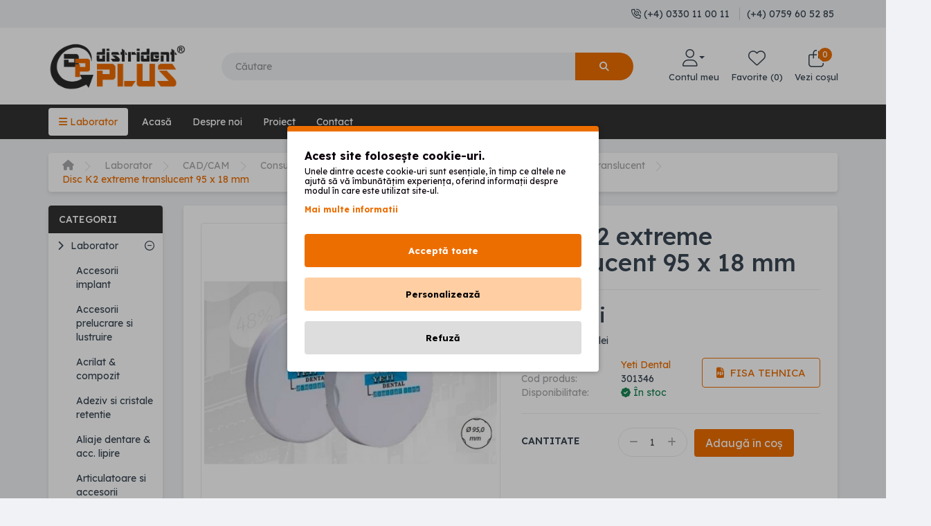

--- FILE ---
content_type: text/html; charset=utf-8
request_url: https://www.distridentplus.ro/ETZ-18mm
body_size: 16204
content:
<!DOCTYPE html>
<!--[if IE]><![endif]-->
<!--[if IE 8 ]><html dir="ltr" lang="ro" class="ie8"><![endif]-->
<!--[if IE 9 ]><html dir="ltr" lang="ro" class="ie9"><![endif]-->
<!--[if (gt IE 9)|!(IE)]><!-->
  <html
  dir="ltr" lang="ro"> <!--<![endif]-->
  <head>
                    <!-- Google Marketing Tools Opencart - https://devmanextensions.com -->
                                                    <script type="text/javascript" nitro-exclude="">
                            // Google Marketing Tools - Declare basic variables
                            var dataLayer = [];
					        var dataLayer_setup_link = 'https://www.distridentplus.ro/index.php?route=extension/module/gmt_datalayer/setup&v=6f870894-4127-4535-96ce-00b0ff0d6603';
					        var gmt_language = 'ro';
							var is_debug_enabled = false;
                			var is_google_consent_enabled = true;
							var admin_url = 'https://www.distridentplus.ro/admin/index.php?route=extension/module/google_all';
							var track_api_url = 'https://www.distridentplus.ro/index.php?route=extension/module/gmt_datalayer/save_order_tracking_status';
							var gc_settings = {"languages":{"ro":{"popup_title":"Acest site folose\u0219te cookie-uri.","button_configure_title":"Configurare cookies","popup_explain":"<p>Unele dintre aceste cookie-uri sunt esen\u021biale, \u00een timp ce altele ne \r\najut\u0103 s\u0103 v\u0103 \u00eembun\u0103t\u0103\u021bim experien\u021ba, oferind informa\u021bii despre modul \u00een \r\ncare este utilizat site-ul.<\/p>","link_title":"Mai multe informatii","button_accept_all":"Accept\u0103 toate","button_accept_selection":" Accepta\u021bi selec\u021bia","button_configure":"Personalizeaz\u0103","button_refuse_text":"Refuz\u0103","necessary_label":"Doar cele necesare","necessary_explain":"Permite stocarea \u00een browser legat\u0103 de securitate, cum ar fi \r\nfunc\u021bionalitatea de autentificare, prevenirea fraudei \u0219i alte protec\u021bie a\r\n utilizatorilor","preferences_label":"Preferin\u021be","preferences_explain":"Activeaz\u0103 stocarea care accept\u0103 func\u021bionalitatea site-ului web sau a aplica\u021biei, de ex. Set\u0103rile de limb\u0103","statistics_label":"Statistici","statistics_explain":"Activeaz\u0103 stocarea (cum ar fi cookie-urile) legate de analize, de ex. durata vizitei","marketing_label":"Marketing","marketing_explain":"Permite stocarea (cum ar fi cookie-urile) legate de publicitate","link_href":"http:\/\/www.distridentplus.ro\/cookies"}},"gdpr_button_position":"","gdpr_button_configuration":false,"gdpr_popup_position":"middle","gdpr_bar_text_button_configure":"000000","gdpr_bar_background_button_refuse":"ddd","gdpr_bar_text_button_refuse":"000000","gdpr_bar_main_color":"ed6e00","gdpr_button_icon_color":"ffffff","gdpr_bar_background_button_configure":"ffcea3","gdpr_bar_background":"ffffff","gdpr_bar_color":"0a010a","gdpr_bar_button_accept_all_color":"ffffff","gdpr_bar_button_accept_selection_color":"ed6e00","gdpr_bar_text_button_accept_selection":"000000","gdpr_bar_necessary_checkbox_color":"ed6e00","gdpr_bar_preferences_checkbox_color":"ed6e00","gdpr_bar_statistics_checkbox_color":"ed6e00","gdpr_bar_marketing_checkbox_color":"ed6e00"};
                     </script><script type="text/javascript" nitro-exclude="">(function(w,d,s,l,i){w[l]=w[l]||[];w[l].push({'gtm.start':
					new Date().getTime(),event:'gtm.js'});var f=d.getElementsByTagName(s)[0],
					j=d.createElement(s),dl=l!='dataLayer'?'&l='+l:'';j.async=true;j.src=
					'https://www.googletagmanager.com/gtm.js?id='+i+dl;f.parentNode.insertBefore(j,f);
					})(window,document,'script','dataLayer','GTM-KL6V2R6S');</script><script type="text/javascript" nitro-exclude="" src="https://www.distridentplus.ro/catalog/view/javascript/devmanextensions_gmt/data-layer-events.js?v=13.3.2"></script><script type="text/javascript" nitro-exclude="">
                    var scriptElement = document.createElement("script");
                    scriptElement.src = "https://www.distridentplus.ro/catalog/view/javascript/devmanextensions_gmt/gmt-library.js?v=13.3.2";
                    scriptElement.setAttribute("nitro-exclude", "");
                    var _GoogleMarketingTools;
                    scriptElement.onload = function() {
                        if (typeof GoogleMarketingTools === "undefined") {
                            console.error("GoogleMarketingTools error: JS Library GoogleMarketingTools not loaded.");
                        } else {
                            var google_marketing_tools_settings = {
                                "lang" : gmt_language,
                                "isDebugEnabled": is_debug_enabled,
                                "adminUrl": admin_url,
                                "trackApiUrl": track_api_url,
                                "isGoogleConsentEnabled": is_google_consent_enabled,
                                "googleConsentSettings": {
                                    "buttonConfiguration": gc_settings.gdpr_button_configuration,
                                    "consentPopupPosition": gc_settings.gdpr_popup_position,
                                    "consentPopupButtonConfigPosition": gc_settings.gdpr_button_position,
                                    "mainColor": gc_settings.gdpr_bar_main_color,
                                    "configurationButtonSvgColor": gc_settings.gdpr_button_icon_color,
                                    "configurationButtonColor": gc_settings.gdpr_bar_background_button_configure,
                                    "configurationButtonTextColor": gc_settings.gdpr_bar_text_button_configure,
                                    "refuseButtonBackgroundColor": gc_settings.gdpr_bar_background_button_refuse,
                                    "refuseButtonFontColor": gc_settings.gdpr_bar_text_button_refuse,
                                    "popupBackground": gc_settings.gdpr_bar_background,
                                    "popupFontColor": gc_settings.gdpr_bar_color,
                                    "buttonAcceptAllFontColor": gc_settings.gdpr_bar_button_accept_all_color,
                                    "acceptSelectionButtonBackgroundColor": gc_settings.gdpr_bar_button_accept_selection_color,
                                    "acceptSelectionButtonFontColor": gc_settings.gdpr_bar_text_button_accept_selection,
                                    "necessaryCheckboxColor": gc_settings.gdpr_bar_necessary_checkbox_color,
                                    "preferencesCheckboxColor": gc_settings.gdpr_bar_preferences_checkbox_color,
                                    "statisticsCheckboxColor": gc_settings.gdpr_bar_statistics_checkbox_color,
                                    "marketingCheckboxColor": gc_settings.gdpr_bar_marketing_checkbox_color,
                                    "languages": gc_settings.languages
                                }
                            };
                            _GoogleMarketingTools = new GoogleMarketingTools(google_marketing_tools_settings);
                            var xhr = new XMLHttpRequest();
                            xhr.open("POST", dataLayer_setup_link);
                            xhr.setRequestHeader("Content-type", "application/x-www-form-urlencoded;charset=UTF-8");
                            xhr.responseType = "json";
                            xhr.onload = function() {
                                if (xhr.readyState === xhr.DONE && xhr.status === 200) {
                                    var result = xhr.response;
                                    googleMarketingTools_Start(result);
                                }
                            };
                            xhr.send("gmt_setup=true");
                        }
                    };
                    document.head.appendChild(scriptElement);
                </script><script type="text/javascript" nitro-exclude="">
                    function gmt_facebook_track(data) {
                        var xhr = new XMLHttpRequest();
                        xhr.open("POST", 'index.php?route=extension/module/gmt_facebook/track');
                        xhr.setRequestHeader("Content-type", "application/x-www-form-urlencoded;charset=UTF-8");
                        xhr.responseType = 'json';
                        xhr.onload = function() {
                            if (xhr.readyState === xhr.DONE && xhr.status === 200) {
                            }
                        };
                        xhr.send(JSON.stringify(data));
                    }
                </script>
                                            <!-- Google Marketing Tools Opencart - https://devmanextensions.com -->
    <meta charset="UTF-8"/>
    <meta name="viewport" content="width=device-width, initial-scale=1">
    <meta http-equiv="X-UA-Compatible" content="IE=edge">
    <title>Disc K2 extreme translucent 95 x 18 mm</title>
    <base href="https://www.distridentplus.ro/"/>
            <script src="/catalog/view/theme/distrident/javascript/minifier/9ab6522d3fbe508bdda826e17f8895b8.js" type="text/javascript"></script>
    <link href="/catalog/view/theme/distrident/stylesheet/minifier/5885df89cc8ffaf81db6862b5ac20d2e.css" rel="stylesheet" media="screen"/>
    <link href="https://fonts.googleapis.com/css2?family=Lexend:wght@100;200;300;400;500;600;700;800;900&display=swap" rel="stylesheet">
          <link href="catalog/view/theme/default/stylesheet/promotions.css?v=5.2.1" type="text/css" rel="stylesheet" media="screen"/>
          <script src="catalog/view/javascript/dpd/shipping/dpd_global.js" type="text/javascript"></script>
          <script src="catalog/view/javascript/dpd/shipping/dpd.js" type="text/javascript"></script>
          <link href="http://www.distridentplus.ro/ETZ-18mm" rel="canonical"/>
          <link href="https://www.distridentplus.ro/image/catalog/Media/icon-distrident-plus.png" rel="icon"/>
          <script type="text/javascript"><!--
$(document).ready(function() {
var options = {"text_view_all_results":"Vezi toate rezultatele","text_no_results_found":"Niciun produs g\u0103sit","text_end_of_search":"Finalul c\u0103ut\u0103rilor","text_empty":"Nu exist\u0103 niciun produs care s\u0103 corespund\u0103 criteriilor dvs. de c\u0103utare.","text_search_min_singular":"Introdu \u00eenc\u0103 un caracter pentru a \u00eencepe c\u0103utarea","text_search_min_plural":"Introdu \u00eenc\u0103 %s caractere pentru a \u00eencepe c\u0103utarea","module_live_search_show_image":1,"module_live_search_show_stock":1,"module_live_search_show_price":1,"module_live_search_show_description":1,"module_live_search_search_in_description":0,"module_live_search_min_length":3,"module_live_search_delay":250,"module_live_search_limit":5,"module_live_search_show_add_button":1};
LiveSearchJs.init(options);
});
//--></script>
</head>
  <body class="page-product page-ETZ-18mm page-product_id-1311 lang-ro">
                    <!-- Google Marketing Tools Opencart - https://devmanextensions.com -->
                                                    <noscript><iframe src="https://www.googletagmanager.com/ns.html?id=GTM-KL6V2R6S"
					height="0" width="0" style="display:none;visibility:hidden"></iframe></noscript>
                                            <!-- Google Marketing Tools Opencart - https://devmanextensions.com -->
    <div class="header-container">
  <nav id="top">
    <div class="container">
      <div id="top-links" class="nav pull-right">
        <ul class="list-inline">
          <li>
            <i class="fa-regular fa-phone-volume"></i>
            <a href="tel:(+4) 0330 11 00 11">
              <span>(+4) 0330 11 00 11</span>
            </a>
            <span class="hr-vertical"></span>
            <a href="tel:(+4) 0759 60 52 85">
              <span>(+4) 0759 60 52 85</span>
            </a>
          </li>
        </ul>
      </div>
    </div>
  </nav>
  <header>
    <div class="container">
      <div class="header-wrapper">
        <div id="logo">
                      <a href="http://www.distridentplus.ro/"><img src="https://www.distridentplus.ro/image/catalog/Media/logo-distrident-plus.png" title="Dental Shop | Distrident Plus" alt="Dental Shop | Distrident Plus" class="img-responsive"/></a>
                  </div>
        <div class="search-wrapper">
          <div id="search" class="input-group">
  <input type="text" name="search" value="" placeholder="Căutare" class="form-control input-lg" />
  <span class="input-group-btn">
    <button type="button" class="btn btn-default btn-lg"><i class="fa fa-search"></i></button>
  </span>
</div>
        </div>
        <div class="account-wrapper">
          <ul>
            <li>
              <a>
                <span class="search-mobile-icon" title="Căutare">
                  <i class="fa-light fa-magnifying-glass"></i>
                  <p>Search</p>
                </span>
              </a>
            </li>
            <li class="dropdown">
              <a href="https://www.distridentplus.ro/cont" title=" Contul meu " class="dropdown-toggle" data-toggle="dropdown">
                <i class="fa-light fa-user"></i>
                <span class="caret"></span>
                <p>
                                      Contul meu
                                  </p>
              </a>
              <ul class="account-dropdown dropdown-menu dropdown-menu-right">
                                  <li>
                    <a href="https://www.distridentplus.ro/inregistrare">Înregistrare</a>
                  </li>
                  <li>
                    <a href="https://www.distridentplus.ro/autentificare">Autentificare</a>
                  </li>
                              </ul>
            </li>
            <li>
              <a href="https://www.distridentplus.ro/index.php?route=account/wishlist" id="wishlist-total" title="Favorite (0)">
                <i class="fa-light fa-heart"></i>
                <p>Favorite (0)</p>
              </a>
            </li>
            <li>
              <div id="cart" class="btn-group btn-block">
  <button type="button" data-loading-text="Se încarcă..." class="btn btn-inverse btn-block btn-lg dropdown-toggle btn-cart">
    <div class="cart-wrapper">
      <i class="fa-light fa-bag-shopping"></i>
      <span id="cart-total">0</span>
    </div>
    <p>Vezi coșul</p>
  </button>
  <ul class="dropdown-menu pull-right dropdown-cart">
    <div class="cart-wrapper">
      <h1 class="cart-title">Coșul dvs.</h1>
      <span class="close-cart">
        <i class="fa-regular fa-xmark"></i> Închide
      </span>
    </div>
    <div class="cart-data">
              <li>
          <p class="text-center text-empty-cart">Coșul de cumpărături este gol!</p>
        </li>
          </div>
  </ul>
</div>
            </li>
          </ul>
        </div>
      </div>
    </div>
  </header>
  <div class="menu-wrapper">
    <div class="container">
      <div class="btn-mobile-menu">
        <i class="fa-solid fa-bars"></i>
        Meniu
      </div>
      <ul class="menu-ul">
        <li class="btn-menu">
          <a>
            <i class="fa-solid fa-bars"></i>
            Laborator</a>
        </li>
        <li class="li-home">
          <a href="/">Acasă</a>
        </li>
        <li>
          <a href="/despre-noi">Despre noi</a>
        </li>
        <li>
          <a href="/proiect-2025">Proiect</a>
        </li>
        <li>
          <a href="/contact">Contact</a>
        </li>
      </ul>
    </div>
      <nav id="menu" class="navbar">
    <div class="menu-header">
      <h1>Toate categoriile</h1>
      <span class="close-menu">
        <i class="fa-solid fa-xmark"></i>
        Închide
      </span>
    </div>
    <!-- categorii principale -->
    <ul class="nav navbar-nav">
                        <!-- categorii principale ce au subcategorii -->
          <li class="dropdown open">
            <div class="dropdown-menu">
              <div class="dropdown-inner">
                                  <!-- afisare categorii secundare -->
                  <ul class="list-unstyled" id="secondary-categories">
                                                                  <!-- categorii secundare ce au subcategorii -->
                        <li>
                          <div class="dropdown-link">
                            <a href="http://www.distridentplus.ro/laborator/accesorii-implant">
                              Accesorii implant
                            </a>
                            <span class="pull-right dropdown-expand" aria-controls="subcategory-Accesoriiimplant" role="tab" data-toggle="tab">
                              <i class="fa fa-angle-right"></i>
                            </span>
                          </div>
                          <!-- submenu -->
                          <div class="tab-content" id="sub-category-container">
                            <div role="tabpanel" class="tab-pane" id="subcategory-Accesoriiimplant">
                              <div class="dropdown-inner">
                                <ul class="list-unstyled">
                                                                      <li>
                                      <a class="subcategory-link" href="http://www.distridentplus.ro/laborator/accesorii-implant/megagen-anyone">Megagen AnyOne</a>
                                    </li>
                                                                      <li>
                                      <a class="subcategory-link" href="http://www.distridentplus.ro/laborator/accesorii-implant/megagen-anyridge">Megagen AnyRidge</a>
                                    </li>
                                                                      <li>
                                      <a class="subcategory-link" href="http://www.distridentplus.ro/laborator/accesorii-implant/mis-c1">MIS C1</a>
                                    </li>
                                                                      <li>
                                      <a class="subcategory-link" href="http://www.distridentplus.ro/laborator/accesorii-implant/mis-seven">MIS SEVEN</a>
                                    </li>
                                                                  </ul>
                              </div>
                            </div>
                          </div>
                        </li>
                                                                                        <!-- categorii secundare ce au subcategorii -->
                        <li>
                          <div class="dropdown-link">
                            <a href="http://www.distridentplus.ro/laborator/accesorii-prelucrare-si-lustruire">
                              Accesorii prelucrare si lustruire
                            </a>
                            <span class="pull-right dropdown-expand" aria-controls="subcategory-Accesoriiprelucraresilustruire" role="tab" data-toggle="tab">
                              <i class="fa fa-angle-right"></i>
                            </span>
                          </div>
                          <!-- submenu -->
                          <div class="tab-content" id="sub-category-container">
                            <div role="tabpanel" class="tab-pane" id="subcategory-Accesoriiprelucraresilustruire">
                              <div class="dropdown-inner">
                                <ul class="list-unstyled">
                                                                      <li>
                                      <a class="subcategory-link" href="http://www.distridentplus.ro/laborator/accesorii-prelucrare-si-lustruire/accesorii-hatho">Accesorii HATHO</a>
                                    </li>
                                                                      <li>
                                      <a class="subcategory-link" href="http://www.distridentplus.ro/laborator/accesorii-prelucrare-si-lustruire/filturi">Filturi</a>
                                    </li>
                                                                      <li>
                                      <a class="subcategory-link" href="http://www.distridentplus.ro/laborator/accesorii-prelucrare-si-lustruire/mandrine">Mandrine</a>
                                    </li>
                                                                      <li>
                                      <a class="subcategory-link" href="http://www.distridentplus.ro/laborator/accesorii-prelucrare-si-lustruire/pasta-lustruire">Pasta</a>
                                    </li>
                                                                      <li>
                                      <a class="subcategory-link" href="http://www.distridentplus.ro/laborator/accesorii-prelucrare-si-lustruire/perii">Perii motor &amp; micromotor</a>
                                    </li>
                                                                      <li>
                                      <a class="subcategory-link" href="http://www.distridentplus.ro/laborator/accesorii-prelucrare-si-lustruire/perii-siliconice">Perii siliconice</a>
                                    </li>
                                                                      <li>
                                      <a class="subcategory-link" href="http://www.distridentplus.ro/index.php?route=product/category&amp;path=1_100_112">Polipanti zirconia, alloy, ceramic, acryl</a>
                                    </li>
                                                                      <li>
                                      <a class="subcategory-link" href="http://www.distridentplus.ro/laborator/accesorii-prelucrare-si-lustruire/pufuri">Pufuri</a>
                                    </li>
                                                                      <li>
                                      <a class="subcategory-link" href="http://www.distridentplus.ro/laborator/accesorii-prelucrare-si-lustruire/seturi-polipanti">Seturi polipanti acrilat, compozit, ceramica, zirconiu</a>
                                    </li>
                                                                  </ul>
                              </div>
                            </div>
                          </div>
                        </li>
                                                                                        <!-- categorii secundare ce au subcategorii -->
                        <li>
                          <div class="dropdown-link">
                            <a href="http://www.distridentplus.ro/laborator/acrilat-compozit">
                              Acrilat &amp; compozit
                            </a>
                            <span class="pull-right dropdown-expand" aria-controls="subcategory-Acrilat&amp;compozit" role="tab" data-toggle="tab">
                              <i class="fa fa-angle-right"></i>
                            </span>
                          </div>
                          <!-- submenu -->
                          <div class="tab-content" id="sub-category-container">
                            <div role="tabpanel" class="tab-pane" id="subcategory-Acrilat&amp;compozit">
                              <div class="dropdown-inner">
                                <ul class="list-unstyled">
                                                                      <li>
                                      <a class="subcategory-link" href="http://www.distridentplus.ro/laborator/acrilat-compozit/seturi-acrilat-compozit">Accesorii acrilat</a>
                                    </li>
                                                                      <li>
                                      <a class="subcategory-link" href="http://www.distridentplus.ro/laborator/acrilat-compozit/acrilat">Acrilat</a>
                                    </li>
                                                                      <li>
                                      <a class="subcategory-link" href="http://www.distridentplus.ro/laborator/acrilat-compozit/compozit-ctg">Compozit</a>
                                    </li>
                                                                      <li>
                                      <a class="subcategory-link" href="http://www.distridentplus.ro/laborator/acrilat-compozit/cuptor-foto">Cuptor fotopolimerizabil</a>
                                    </li>
                                                                      <li>
                                      <a class="subcategory-link" href="http://www.distridentplus.ro/laborator/acrilat-compozit/pattern-resin">Pattern resin</a>
                                    </li>
                                                                  </ul>
                              </div>
                            </div>
                          </div>
                        </li>
                                                                                        <li>
                          <a class="subcategory-link" href="http://www.distridentplus.ro/laborator/adeziv-cristale-retentie">Adeziv si cristale retentie</a>
                        </li>
                                                                                        <!-- categorii secundare ce au subcategorii -->
                        <li>
                          <div class="dropdown-link">
                            <a href="http://www.distridentplus.ro/laborator/aliaje-dentare">
                              Aliaje dentare &amp; acc. lipire
                            </a>
                            <span class="pull-right dropdown-expand" aria-controls="subcategory-Aliajedentare&amp;acc.lipire" role="tab" data-toggle="tab">
                              <i class="fa fa-angle-right"></i>
                            </span>
                          </div>
                          <!-- submenu -->
                          <div class="tab-content" id="sub-category-container">
                            <div role="tabpanel" class="tab-pane" id="subcategory-Aliajedentare&amp;acc.lipire">
                              <div class="dropdown-inner">
                                <ul class="list-unstyled">
                                                                      <li>
                                      <a class="subcategory-link" href="http://www.distridentplus.ro/laborator/aliaje-dentare/aliaje-dentare-crom-cobalt">Aliaj Crom - Cobalt</a>
                                    </li>
                                                                      <li>
                                      <a class="subcategory-link" href="http://www.distridentplus.ro/laborator/aliaje-dentare/aliaje-dentare-crom-nichel">Aliaj Crom - Nichel</a>
                                    </li>
                                                                      <li>
                                      <a class="subcategory-link" href="http://www.distridentplus.ro/laborator/aliaje-dentare/bonding-ceramica.">Bonding ceramica</a>
                                    </li>
                                                                      <li>
                                      <a class="subcategory-link" href="http://www.distridentplus.ro/laborator/aliaje-dentare/creuzete">Creuzete</a>
                                    </li>
                                                                      <li>
                                      <a class="subcategory-link" href="http://www.distridentplus.ro/laborator/aliaje-dentare/flusol-ctg">Flux</a>
                                    </li>
                                                                      <li>
                                      <a class="subcategory-link" href="http://www.distridentplus.ro/laborator/aliaje-dentare/lipitura-nicr-si-cocr">Lipitura Ni-Cr si Co-Cr</a>
                                    </li>
                                                                      <li>
                                      <a class="subcategory-link" href="http://www.distridentplus.ro/laborator/aliaje-dentare/aliaje-dentare-metale-pretioase-lichid">Metale pretioase &amp; lichid</a>
                                    </li>
                                                                      <li>
                                      <a class="subcategory-link" href="http://www.distridentplus.ro/laborator/aliaje-dentare/pulbere-slm-sls">Pulbere SLM/SLS</a>
                                    </li>
                                                                      <li>
                                      <a class="subcategory-link" href="http://www.distridentplus.ro/laborator/aliaje-dentare/sarma-laser">Sarma laser</a>
                                    </li>
                                                                  </ul>
                              </div>
                            </div>
                          </div>
                        </li>
                                                                                        <!-- categorii secundare ce au subcategorii -->
                        <li>
                          <div class="dropdown-link">
                            <a href="http://www.distridentplus.ro/laborator/articulatoare-si-accesorii">
                              Articulatoare si accesorii
                            </a>
                            <span class="pull-right dropdown-expand" aria-controls="subcategory-Articulatoaresiaccesorii" role="tab" data-toggle="tab">
                              <i class="fa fa-angle-right"></i>
                            </span>
                          </div>
                          <!-- submenu -->
                          <div class="tab-content" id="sub-category-container">
                            <div role="tabpanel" class="tab-pane" id="subcategory-Articulatoaresiaccesorii">
                              <div class="dropdown-inner">
                                <ul class="list-unstyled">
                                                                      <li>
                                      <a class="subcategory-link" href="http://www.distridentplus.ro/laborator/articulatoare-si-accesorii/accesorii-articulator">Accesorii</a>
                                    </li>
                                                                      <li>
                                      <a class="subcategory-link" href="http://www.distridentplus.ro/laborator/articulatoare-si-accesorii/articulatoare">Articulatoare</a>
                                    </li>
                                                                  </ul>
                              </div>
                            </div>
                          </div>
                        </li>
                                                                                        <!-- categorii secundare ce au subcategorii -->
                        <li>
                          <div class="dropdown-link">
                            <a href="http://www.distridentplus.ro/laborator/cad-cam">
                              CAD/CAM
                            </a>
                            <span class="pull-right dropdown-expand" aria-controls="subcategory-CAD/CAM" role="tab" data-toggle="tab">
                              <i class="fa fa-angle-right"></i>
                            </span>
                          </div>
                          <!-- submenu -->
                          <div class="tab-content" id="sub-category-container">
                            <div role="tabpanel" class="tab-pane" id="subcategory-CAD/CAM">
                              <div class="dropdown-inner">
                                <ul class="list-unstyled">
                                                                      <li>
                                      <a class="subcategory-link" href="http://www.distridentplus.ro/laborator/cad-cam/consumabile">Consumabile CAD/CAM</a>
                                    </li>
                                                                      <li>
                                      <a class="subcategory-link" href="http://www.distridentplus.ro/laborator/cad-cam/echipamente">Echipamente CAD/CAM</a>
                                    </li>
                                                                      <li>
                                      <a class="subcategory-link" href="http://www.distridentplus.ro/laborator/cad-cam/scannere">Scannere</a>
                                    </li>
                                                                  </ul>
                              </div>
                            </div>
                          </div>
                        </li>
                                                                                        <!-- categorii secundare ce au subcategorii -->
                        <li>
                          <div class="dropdown-link">
                            <a href="http://www.distridentplus.ro/laborator/ceara-accesorii">
                              Ceara &amp; accesorii
                            </a>
                            <span class="pull-right dropdown-expand" aria-controls="subcategory-Ceara&amp;accesorii" role="tab" data-toggle="tab">
                              <i class="fa fa-angle-right"></i>
                            </span>
                          </div>
                          <!-- submenu -->
                          <div class="tab-content" id="sub-category-container">
                            <div role="tabpanel" class="tab-pane" id="subcategory-Ceara&amp;accesorii">
                              <div class="dropdown-inner">
                                <ul class="list-unstyled">
                                                                      <li>
                                      <a class="subcategory-link" href="http://www.distridentplus.ro/laborator/ceara-accesorii/pensule-ceara">Accesorii ceara</a>
                                    </li>
                                                                      <li>
                                      <a class="subcategory-link" href="http://www.distridentplus.ro/laborator/ceara-accesorii/ceara">Ceara</a>
                                    </li>
                                                                  </ul>
                              </div>
                            </div>
                          </div>
                        </li>
                                                                                        <!-- categorii secundare ce au subcategorii -->
                        <li>
                          <div class="dropdown-link">
                            <a href="http://www.distridentplus.ro/laborator/ceramica-si-accesorii">
                              Ceramica &amp; accesorii ceramica si zirconiu
                            </a>
                            <span class="pull-right dropdown-expand" aria-controls="subcategory-Ceramica&amp;accesoriiceramicasizirconiu" role="tab" data-toggle="tab">
                              <i class="fa fa-angle-right"></i>
                            </span>
                          </div>
                          <!-- submenu -->
                          <div class="tab-content" id="sub-category-container">
                            <div role="tabpanel" class="tab-pane" id="subcategory-Ceramica&amp;accesoriiceramicasizirconiu">
                              <div class="dropdown-inner">
                                <ul class="list-unstyled">
                                                                      <li>
                                      <a class="subcategory-link" href="http://www.distridentplus.ro/laborator/ceramica-si-accesorii/accesorii-ceramica">Accesorii ceramica si zirconiu</a>
                                    </li>
                                                                      <li>
                                      <a class="subcategory-link" href="http://www.distridentplus.ro/laborator/ceramica-si-accesorii/ceramica.">Ceramica</a>
                                    </li>
                                                                  </ul>
                              </div>
                            </div>
                          </div>
                        </li>
                                                                                        <!-- categorii secundare ce au subcategorii -->
                        <li>
                          <div class="dropdown-link">
                            <a href="http://www.distridentplus.ro/laborator/dinti-acrilat-compozit">
                              Dinti acrilat &amp; compozit
                            </a>
                            <span class="pull-right dropdown-expand" aria-controls="subcategory-Dintiacrilat&amp;compozit" role="tab" data-toggle="tab">
                              <i class="fa fa-angle-right"></i>
                            </span>
                          </div>
                          <!-- submenu -->
                          <div class="tab-content" id="sub-category-container">
                            <div role="tabpanel" class="tab-pane" id="subcategory-Dintiacrilat&amp;compozit">
                              <div class="dropdown-inner">
                                <ul class="list-unstyled">
                                                                      <li>
                                      <a class="subcategory-link" href="http://www.distridentplus.ro/laborator/dinti-acrilat-compozit/dinti-acrilat-garn-complete">Dinti acrilat garnituri complete</a>
                                    </li>
                                                                      <li>
                                      <a class="subcategory-link" href="http://www.distridentplus.ro/laborator/dinti-acrilat-compozit/acrilat-grup-lateral">Dinti acrilat grup lateral</a>
                                    </li>
                                                                      <li>
                                      <a class="subcategory-link" href="http://www.distridentplus.ro/laborator/dinti-acrilat-compozit/dinti-compozit-garnituri-complete">Dinti compozit garnituri complete</a>
                                    </li>
                                                                      <li>
                                      <a class="subcategory-link" href="http://www.distridentplus.ro/laborator/dinti-acrilat-compozit/compozit-grup-lateral">Dinti compozit grup lateral</a>
                                    </li>
                                                                  </ul>
                              </div>
                            </div>
                          </div>
                        </li>
                                                                                        <!-- categorii secundare ce au subcategorii -->
                        <li>
                          <div class="dropdown-link">
                            <a href="http://www.distridentplus.ro/laborator/discuri-separatie">
                              Discuri separatie
                            </a>
                            <span class="pull-right dropdown-expand" aria-controls="subcategory-Discuriseparatie" role="tab" data-toggle="tab">
                              <i class="fa fa-angle-right"></i>
                            </span>
                          </div>
                          <!-- submenu -->
                          <div class="tab-content" id="sub-category-container">
                            <div role="tabpanel" class="tab-pane" id="subcategory-Discuriseparatie">
                              <div class="dropdown-inner">
                                <ul class="list-unstyled">
                                                                      <li>
                                      <a class="subcategory-link" href="http://www.distridentplus.ro/laborator/discuri-separatie/carborund">Carborund</a>
                                    </li>
                                                                      <li>
                                      <a class="subcategory-link" href="http://www.distridentplus.ro/laborator/discuri-separatie/separatoare-diamantate">Diamantate</a>
                                    </li>
                                                                      <li>
                                      <a class="subcategory-link" href="http://www.distridentplus.ro/laborator/discuri-separatie/hatho">HATHO Fiber Discs</a>
                                    </li>
                                                                      <li>
                                      <a class="subcategory-link" href="http://www.distridentplus.ro/laborator/discuri-separatie/ranforsate">Ranforsate</a>
                                    </li>
                                                                      <li>
                                      <a class="subcategory-link" href="http://www.distridentplus.ro/laborator/discuri-separatie/separatoare-sinterizate">Sinterizate</a>
                                    </li>
                                                                  </ul>
                              </div>
                            </div>
                          </div>
                        </li>
                                                                                        <!-- categorii secundare ce au subcategorii -->
                        <li>
                          <div class="dropdown-link">
                            <a href="http://www.distridentplus.ro/laborator/diverse">
                              Diverse
                            </a>
                            <span class="pull-right dropdown-expand" aria-controls="subcategory-Diverse" role="tab" data-toggle="tab">
                              <i class="fa fa-angle-right"></i>
                            </span>
                          </div>
                          <!-- submenu -->
                          <div class="tab-content" id="sub-category-container">
                            <div role="tabpanel" class="tab-pane" id="subcategory-Diverse">
                              <div class="dropdown-inner">
                                <ul class="list-unstyled">
                                                                      <li>
                                      <a class="subcategory-link" href="http://www.distridentplus.ro/laborator/diverse/diverse-1">Accesorii diverse</a>
                                    </li>
                                                                      <li>
                                      <a class="subcategory-link" href="http://www.distridentplus.ro/laborator/diverse/cutii-de-plastic">Cutii de plastic</a>
                                    </li>
                                                                  </ul>
                              </div>
                            </div>
                          </div>
                        </li>
                                                                                        <!-- categorii secundare ce au subcategorii -->
                        <li>
                          <div class="dropdown-link">
                            <a href="http://www.distridentplus.ro/laborator/echipamente-laborator">
                              Echipamente laborator
                            </a>
                            <span class="pull-right dropdown-expand" aria-controls="subcategory-Echipamentelaborator" role="tab" data-toggle="tab">
                              <i class="fa fa-angle-right"></i>
                            </span>
                          </div>
                          <!-- submenu -->
                          <div class="tab-content" id="sub-category-container">
                            <div role="tabpanel" class="tab-pane" id="subcategory-Echipamentelaborator">
                              <div class="dropdown-inner">
                                <ul class="list-unstyled">
                                                                      <li>
                                      <a class="subcategory-link" href="http://www.distridentplus.ro/laborator/echipamente-laborator/aparat-injectare-proteze-elastice">Aparate injectare proteze elastice</a>
                                    </li>
                                                                      <li>
                                      <a class="subcategory-link" href="http://www.distridentplus.ro/laborator/echipamente-laborator/aspiratoare-laborator">Aspiratoare laborator &amp; accesorii</a>
                                    </li>
                                                                      <li>
                                      <a class="subcategory-link" href="http://www.distridentplus.ro/laborator/echipamente-laborator/baite-ultrasunete">Baite cu ultrasunete</a>
                                    </li>
                                                                      <li>
                                      <a class="subcategory-link" href="http://www.distridentplus.ro/laborator/echipamente-laborator/cuptoare-fotopolimerizare">Cuptoare fotopolimerizare</a>
                                    </li>
                                                                      <li>
                                      <a class="subcategory-link" href="http://www.distridentplus.ro/laborator/echipamente-laborator/cuptoare-sinterizare">Cuptoare sinterizare</a>
                                    </li>
                                                                      <li>
                                      <a class="subcategory-link" href="http://www.distridentplus.ro/laborator/echipamente-laborator/incalzitor-ceara-and-vacuum-mixer">Incalzitor spatula ceara &amp; vacuum mixer</a>
                                    </li>
                                                                      <li>
                                      <a class="subcategory-link" href="http://www.distridentplus.ro/laborator/echipamente-laborator/masute-vibratorii-aparat-lustru">Masute vibratorii &amp; aparat lustru</a>
                                    </li>
                                                                      <li>
                                      <a class="subcategory-link" href="http://www.distridentplus.ro/laborator/echipamente-laborator/micromotoare">Micromotoare</a>
                                    </li>
                                                                      <li>
                                      <a class="subcategory-link" href="http://www.distridentplus.ro/laborator/echipamente-laborator/scannere-laborator">Scannere laborator</a>
                                    </li>
                                                                      <li>
                                      <a class="subcategory-link" href="http://www.distridentplus.ro/laborator/echipamente-laborator/spatule-electrice-baite-ceara">Spatule electrice &amp; baite ceara</a>
                                    </li>
                                                                      <li>
                                      <a class="subcategory-link" href="http://www.distridentplus.ro/laborator/echipamente-laborator/turbine-laborator">Turbine laborator</a>
                                    </li>
                                                                  </ul>
                              </div>
                            </div>
                          </div>
                        </li>
                                                                                        <!-- categorii secundare ce au subcategorii -->
                        <li>
                          <div class="dropdown-link">
                            <a href="http://www.distridentplus.ro/laborator/freze">
                              Freze &amp; pietre abrazive
                            </a>
                            <span class="pull-right dropdown-expand" aria-controls="subcategory-Freze&amp;pietreabrazive" role="tab" data-toggle="tab">
                              <i class="fa fa-angle-right"></i>
                            </span>
                          </div>
                          <!-- submenu -->
                          <div class="tab-content" id="sub-category-container">
                            <div role="tabpanel" class="tab-pane" id="subcategory-Freze&amp;pietreabrazive">
                              <div class="dropdown-inner">
                                <ul class="list-unstyled">
                                                                      <li>
                                      <a class="subcategory-link" href="http://www.distridentplus.ro/laborator/freze/freze-diamantate">Freze diamantate</a>
                                    </li>
                                                                      <li>
                                      <a class="subcategory-link" href="http://www.distridentplus.ro/laborator/freze/freze-diamantate-genial-line">Freze diamantate premium GENIAL LINE</a>
                                    </li>
                                                                      <li>
                                      <a class="subcategory-link" href="http://www.distridentplus.ro/laborator/freze/freze-diamantate-tornado">Freze diamantate tornado</a>
                                    </li>
                                                                      <li>
                                      <a class="subcategory-link" href="http://www.distridentplus.ro/laborator/freze/freze-extradure">Freze extradure</a>
                                    </li>
                                                                      <li>
                                      <a class="subcategory-link" href="http://www.distridentplus.ro/laborator/freze/freze-fd">Freze FRANK DENTAL</a>
                                    </li>
                                                                      <li>
                                      <a class="subcategory-link" href="http://www.distridentplus.ro/laborator/freze/freze-genial-line">Freze GENIAL LINE</a>
                                    </li>
                                                                      <li>
                                      <a class="subcategory-link" href="http://www.distridentplus.ro/laborator/freze/freze-sinterizate">Freze sinterizate</a>
                                    </li>
                                                                      <li>
                                      <a class="subcategory-link" href="http://www.distridentplus.ro/laborator/freze/freze-stangaci">Freze stangaci</a>
                                    </li>
                                                                      <li>
                                      <a class="subcategory-link" href="http://www.distridentplus.ro/laborator/freze/pietre-abrazive.">Pietre abrazive</a>
                                    </li>
                                                                      <li>
                                      <a class="subcategory-link" href="http://www.distridentplus.ro/laborator/freze/support-freze">Suport freze</a>
                                    </li>
                                                                  </ul>
                              </div>
                            </div>
                          </div>
                        </li>
                                                                                        <!-- categorii secundare ce au subcategorii -->
                        <li>
                          <div class="dropdown-link">
                            <a href="http://www.distridentplus.ro/laborator/gips-oxid">
                              Gipsuri si accesorii
                            </a>
                            <span class="pull-right dropdown-expand" aria-controls="subcategory-Gipsurisiaccesorii" role="tab" data-toggle="tab">
                              <i class="fa fa-angle-right"></i>
                            </span>
                          </div>
                          <!-- submenu -->
                          <div class="tab-content" id="sub-category-container">
                            <div role="tabpanel" class="tab-pane" id="subcategory-Gipsurisiaccesorii">
                              <div class="dropdown-inner">
                                <ul class="list-unstyled">
                                                                      <li>
                                      <a class="subcategory-link" href="http://www.distridentplus.ro/laborator/gips-oxid/accesorii-gips">Accesorii gips</a>
                                    </li>
                                                                      <li>
                                      <a class="subcategory-link" href="http://www.distridentplus.ro/laborator/gips-oxid/gipsuri">Gipsuri</a>
                                    </li>
                                                                  </ul>
                              </div>
                            </div>
                          </div>
                        </li>
                                                                                        <!-- categorii secundare ce au subcategorii -->
                        <li>
                          <div class="dropdown-link">
                            <a href="http://www.distridentplus.ro/laborator/inregistrare-ocluzie">
                              Inregistrarea ocluziei
                            </a>
                            <span class="pull-right dropdown-expand" aria-controls="subcategory-Inregistrareaocluziei" role="tab" data-toggle="tab">
                              <i class="fa fa-angle-right"></i>
                            </span>
                          </div>
                          <!-- submenu -->
                          <div class="tab-content" id="sub-category-container">
                            <div role="tabpanel" class="tab-pane" id="subcategory-Inregistrareaocluziei">
                              <div class="dropdown-inner">
                                <ul class="list-unstyled">
                                                                      <li>
                                      <a class="subcategory-link" href="http://www.distridentplus.ro/laborator/inregistrare-ocluzie/film-articulatie">Film articulatie</a>
                                    </li>
                                                                      <li>
                                      <a class="subcategory-link" href="http://www.distridentplus.ro/laborator/inregistrare-ocluzie/hartie-articulatie">Hartie articulatie</a>
                                    </li>
                                                                      <li>
                                      <a class="subcategory-link" href="http://www.distridentplus.ro/laborator/inregistrare-ocluzie/spray-ocluzie.">Spray ocluzie</a>
                                    </li>
                                                                  </ul>
                              </div>
                            </div>
                          </div>
                        </li>
                                                                                        <li>
                          <a class="subcategory-link" href="http://www.distridentplus.ro/laborator/instrumente-laborator">Instrumente laborator</a>
                        </li>
                                                                                        <!-- categorii secundare ce au subcategorii -->
                        <li>
                          <div class="dropdown-link">
                            <a href="http://www.distridentplus.ro/laborator/lacuri-si-solutii">
                              Lacuri si solutii
                            </a>
                            <span class="pull-right dropdown-expand" aria-controls="subcategory-Lacurisisolutii" role="tab" data-toggle="tab">
                              <i class="fa fa-angle-right"></i>
                            </span>
                          </div>
                          <!-- submenu -->
                          <div class="tab-content" id="sub-category-container">
                            <div role="tabpanel" class="tab-pane" id="subcategory-Lacurisisolutii">
                              <div class="dropdown-inner">
                                <ul class="list-unstyled">
                                                                      <li>
                                      <a class="subcategory-link" href="http://www.distridentplus.ro/laborator/lacuri-si-solutii/alcool-izopropilic">Alcool izopropilic</a>
                                    </li>
                                                                      <li>
                                      <a class="subcategory-link" href="http://www.distridentplus.ro/laborator/lacuri-si-solutii/detensionant">Detensionant</a>
                                    </li>
                                                                      <li>
                                      <a class="subcategory-link" href="http://www.distridentplus.ro/laborator/lacuri-si-solutii/izolatoare">Izolatoare</a>
                                    </li>
                                                                      <li>
                                      <a class="subcategory-link" href="http://www.distridentplus.ro/laborator/lacuri-si-solutii/lacuri-distantier">Lac distantier</a>
                                    </li>
                                                                      <li>
                                      <a class="subcategory-link" href="http://www.distridentplus.ro/laborator/lacuri-si-solutii/lichid-baita-ultrasunete">Lichid baita ultrasunete</a>
                                    </li>
                                                                  </ul>
                              </div>
                            </div>
                          </div>
                        </li>
                                                                                        <!-- categorii secundare ce au subcategorii -->
                        <li>
                          <div class="dropdown-link">
                            <a href="http://www.distridentplus.ro/laborator/masa-de-ambalat-accesorii">
                              Masa de ambalat &amp; accesorii
                            </a>
                            <span class="pull-right dropdown-expand" aria-controls="subcategory-Masadeambalat&amp;accesorii" role="tab" data-toggle="tab">
                              <i class="fa fa-angle-right"></i>
                            </span>
                          </div>
                          <!-- submenu -->
                          <div class="tab-content" id="sub-category-container">
                            <div role="tabpanel" class="tab-pane" id="subcategory-Masadeambalat&amp;accesorii">
                              <div class="dropdown-inner">
                                <ul class="list-unstyled">
                                                                      <li>
                                      <a class="subcategory-link" href="http://www.distridentplus.ro/laborator/masa-de-ambalat-accesorii/accesorii-masa-ambalat">Accesorii masa de ambalat</a>
                                    </li>
                                                                      <li>
                                      <a class="subcategory-link" href="http://www.distridentplus.ro/laborator/masa-de-ambalat-accesorii/masa-de-ambalat">Masa de ambalat</a>
                                    </li>
                                                                  </ul>
                              </div>
                            </div>
                          </div>
                        </li>
                                                                                        <!-- categorii secundare ce au subcategorii -->
                        <li>
                          <div class="dropdown-link">
                            <a href="http://www.distridentplus.ro/laborator/masti-manusi-dezinfectanti">
                              Masti, manusi, dezinfectanti
                            </a>
                            <span class="pull-right dropdown-expand" aria-controls="subcategory-Masti,manusi,dezinfectanti" role="tab" data-toggle="tab">
                              <i class="fa fa-angle-right"></i>
                            </span>
                          </div>
                          <!-- submenu -->
                          <div class="tab-content" id="sub-category-container">
                            <div role="tabpanel" class="tab-pane" id="subcategory-Masti,manusi,dezinfectanti">
                              <div class="dropdown-inner">
                                <ul class="list-unstyled">
                                                                      <li>
                                      <a class="subcategory-link" href="http://www.distridentplus.ro/laborator/masti-manusi-dezinfectanti/masti">Masti de protectie</a>
                                    </li>
                                                                  </ul>
                              </div>
                            </div>
                          </div>
                        </li>
                                                                                        <li>
                          <a class="subcategory-link" href="http://www.distridentplus.ro/laborator/mobilier">Mobilier</a>
                        </li>
                                                                                        <li>
                          <a class="subcategory-link" href="http://www.distridentplus.ro/laborator/placi-foto-gingivamask">Placi foto &amp; Gingiva mask</a>
                        </li>
                                                                                        <!-- categorii secundare ce au subcategorii -->
                        <li>
                          <div class="dropdown-link">
                            <a href="http://www.distridentplus.ro/laborator/printare-3d">
                              Printare 3D
                            </a>
                            <span class="pull-right dropdown-expand" aria-controls="subcategory-Printare3D" role="tab" data-toggle="tab">
                              <i class="fa fa-angle-right"></i>
                            </span>
                          </div>
                          <!-- submenu -->
                          <div class="tab-content" id="sub-category-container">
                            <div role="tabpanel" class="tab-pane" id="subcategory-Printare3D">
                              <div class="dropdown-inner">
                                <ul class="list-unstyled">
                                                                      <li>
                                      <a class="subcategory-link" href="http://www.distridentplus.ro/laborator/printare-3d/accesorii-3d">Accesorii printare 3D</a>
                                    </li>
                                                                      <li>
                                      <a class="subcategory-link" href="http://www.distridentplus.ro/laborator/printare-3d/alcool-izopropilic.">Alcool izopropilic</a>
                                    </li>
                                                                      <li>
                                      <a class="subcategory-link" href="http://www.distridentplus.ro/laborator/printare-3d/imprimante">Imprimante 3D</a>
                                    </li>
                                                                  </ul>
                              </div>
                            </div>
                          </div>
                        </li>
                                                                                        <!-- categorii secundare ce au subcategorii -->
                        <li>
                          <div class="dropdown-link">
                            <a href="http://www.distridentplus.ro/laborator/proteze-elastice">
                              Proteze elastice
                            </a>
                            <span class="pull-right dropdown-expand" aria-controls="subcategory-Protezeelastice" role="tab" data-toggle="tab">
                              <i class="fa fa-angle-right"></i>
                            </span>
                          </div>
                          <!-- submenu -->
                          <div class="tab-content" id="sub-category-container">
                            <div role="tabpanel" class="tab-pane" id="subcategory-Protezeelastice">
                              <div class="dropdown-inner">
                                <ul class="list-unstyled">
                                                                      <li>
                                      <a class="subcategory-link" href="http://www.distridentplus.ro/laborator/proteze-elastice/accesorii.">Accesorii proteze elastice</a>
                                    </li>
                                                                      <li>
                                      <a class="subcategory-link" href="http://www.distridentplus.ro/laborator/proteze-elastice/aparatura.">Aparatura</a>
                                    </li>
                                                                      <li>
                                      <a class="subcategory-link" href="http://www.distridentplus.ro/laborator/proteze-elastice/materiale-injectabile">Materiale injectabile</a>
                                    </li>
                                                                  </ul>
                              </div>
                            </div>
                          </div>
                        </li>
                                                                                        <!-- categorii secundare ce au subcategorii -->
                        <li>
                          <div class="dropdown-link">
                            <a href="http://www.distridentplus.ro/laborator/sablare">
                              Sablare
                            </a>
                            <span class="pull-right dropdown-expand" aria-controls="subcategory-Sablare" role="tab" data-toggle="tab">
                              <i class="fa fa-angle-right"></i>
                            </span>
                          </div>
                          <!-- submenu -->
                          <div class="tab-content" id="sub-category-container">
                            <div role="tabpanel" class="tab-pane" id="subcategory-Sablare">
                              <div class="dropdown-inner">
                                <ul class="list-unstyled">
                                                                      <li>
                                      <a class="subcategory-link" href="http://www.distridentplus.ro/laborator/sablare/oxid-aluminiuct">Oxid aluminiu</a>
                                    </li>
                                                                      <li>
                                      <a class="subcategory-link" href="http://www.distridentplus.ro/laborator/sablare/perle-sticla">Perle de sticla</a>
                                    </li>
                                                                  </ul>
                              </div>
                            </div>
                          </div>
                        </li>
                                                                                        <!-- categorii secundare ce au subcategorii -->
                        <li>
                          <div class="dropdown-link">
                            <a href="http://www.distridentplus.ro/laborator/siliconi">
                              Siliconi &amp; accesorii
                            </a>
                            <span class="pull-right dropdown-expand" aria-controls="subcategory-Siliconi&amp;accesorii" role="tab" data-toggle="tab">
                              <i class="fa fa-angle-right"></i>
                            </span>
                          </div>
                          <!-- submenu -->
                          <div class="tab-content" id="sub-category-container">
                            <div role="tabpanel" class="tab-pane" id="subcategory-Siliconi&amp;accesorii">
                              <div class="dropdown-inner">
                                <ul class="list-unstyled">
                                                                      <li>
                                      <a class="subcategory-link" href="http://www.distridentplus.ro/laborator/siliconi/accesorii">Accesorii</a>
                                    </li>
                                                                      <li>
                                      <a class="subcategory-link" href="http://www.distridentplus.ro/laborator/siliconi/canule-mixare">Canule mixare</a>
                                    </li>
                                                                      <li>
                                      <a class="subcategory-link" href="http://www.distridentplus.ro/laborator/siliconi/silicon-aditie">Silicon aditie</a>
                                    </li>
                                                                      <li>
                                      <a class="subcategory-link" href="http://www.distridentplus.ro/laborator/siliconi/silicon-duplicare">Silicon duplicare</a>
                                    </li>
                                                                      <li>
                                      <a class="subcategory-link" href="http://www.distridentplus.ro/laborator/siliconi/transparent">Silicon transparent</a>
                                    </li>
                                                                  </ul>
                              </div>
                            </div>
                          </div>
                        </li>
                                                                                        <!-- categorii secundare ce au subcategorii -->
                        <li>
                          <div class="dropdown-link">
                            <a href="http://www.distridentplus.ro/laborator/sisteme-ancorare">
                              Sisteme de ancorare
                            </a>
                            <span class="pull-right dropdown-expand" aria-controls="subcategory-Sistemedeancorare" role="tab" data-toggle="tab">
                              <i class="fa fa-angle-right"></i>
                            </span>
                          </div>
                          <!-- submenu -->
                          <div class="tab-content" id="sub-category-container">
                            <div role="tabpanel" class="tab-pane" id="subcategory-Sistemedeancorare">
                              <div class="dropdown-inner">
                                <ul class="list-unstyled">
                                                                      <li>
                                      <a class="subcategory-link" href="http://www.distridentplus.ro/laborator/sisteme-ancorare/rhein-83">Rhein 83</a>
                                    </li>
                                                                      <li>
                                      <a class="subcategory-link" href="http://www.distridentplus.ro/laborator/sisteme-ancorare/servo-dental">Servo-Dental</a>
                                    </li>
                                                                  </ul>
                              </div>
                            </div>
                          </div>
                        </li>
                                                            </ul>
                              </div>
              <a href="http://www.distridentplus.ro/laborator" class="see-all">Toate produsele
                Laborator</a>
            </div>
          </li>
                  </ul>
  </nav>
  </div>
  <div class="header-fixed">
    <div class="container">
      <div class="menu-wrapper">
        <ul class="menu-ul">
          <li class="btn-menu">
            <a>
              <i class="fa-solid fa-bars"></i>
              Laborator</a>
          </li>
          <li class="li-home">
            <a href="/">Acasă</a>
          </li>
          <li>
            <a href="/despre-noi">Despre noi</a>
          </li>
          <li>
            <a href="/proiect-2025">Proiect</a>
          </li>
          <li>
            <a href="/contact">Contact</a>
          </li>
        </ul>
      </div>
      <div class="account-wrapper">
        <ul>
          <li>
            <a class="search-mobile-icon" title="Căutare">
              <i class="fa-light fa-magnifying-glass"></i>
              <p>Search</p>
            </a>
          </li>
          <li class="dropdown">
            <a href="https://www.distridentplus.ro/cont" title=" Contul meu " class="dropdown-toggle" data-toggle="dropdown">
              <i class="fa-light fa-user"></i>
              <span class="caret"></span>
              <p>
                                  Contul meu
                              </p>
            </a>
            <ul class="account-dropdown dropdown-menu dropdown-menu-right">
                              <li>
                  <a href="https://www.distridentplus.ro/inregistrare">Înregistrare</a>
                </li>
                <li>
                  <a href="https://www.distridentplus.ro/autentificare">Autentificare</a>
                </li>
                          </ul>
          </li>
          <li>
            <a href="https://www.distridentplus.ro/index.php?route=account/wishlist" id="wishlist-total" title="Favorite (0)">
              <i class="fa-light fa-heart"></i>
              <p>Favorite (0)</p>
            </a>
          </li>
          <li>
            <div id="cart" class="btn-group btn-block">
  <button type="button" data-loading-text="Se încarcă..." class="btn btn-inverse btn-block btn-lg dropdown-toggle btn-cart">
    <div class="cart-wrapper">
      <i class="fa-light fa-bag-shopping"></i>
      <span id="cart-total">0</span>
    </div>
    <p>Vezi coșul</p>
  </button>
  <ul class="dropdown-menu pull-right dropdown-cart">
    <div class="cart-wrapper">
      <h1 class="cart-title">Coșul dvs.</h1>
      <span class="close-cart">
        <i class="fa-regular fa-xmark"></i> Închide
      </span>
    </div>
    <div class="cart-data">
              <li>
          <p class="text-center text-empty-cart">Coșul de cumpărături este gol!</p>
        </li>
          </div>
  </ul>
</div>
          </li>
        </ul>
      </div>
    </div>
  </div>
  <div class="mobile-footer">
    <ul>
      <li>
        <a href="/">
          <i class="fa-light fa-house"></i>
          <span>Acasă</span>
        </a>
      </li>
      <li>
        <a href="https://www.distridentplus.ro/index.php?route=account/wishlist" id="wishlist-total" title="Favorite (0)">
          <i class="fa-light fa-heart"></i>
          <span>Favorite (0)</span>
        </a>
      </li>
      <li class="dropdown">
        <a href="https://www.distridentplus.ro/cont" title=" Contul meu  ">
          <i class="fa-light fa-user"></i>
          <span>
                          Contul meu
                      </span>
        </a>
      </li>
    </ul>
  </div>
</div>
<div id="product-product" class="container">
  <ul class="breadcrumb">
          <li>
        <a href="http://www.distridentplus.ro/"><i class="fa fa-home"></i></a>
      </li>
          <li>
        <a href="http://www.distridentplus.ro/laborator">Laborator</a>
      </li>
          <li>
        <a href="http://www.distridentplus.ro/laborator/cad-cam">CAD/CAM</a>
      </li>
          <li>
        <a href="http://www.distridentplus.ro/laborator/cad-cam/consumabile">Consumabile CAD/CAM</a>
      </li>
          <li>
        <a href="http://www.distridentplus.ro/laborator/cad-cam/consumabile/yeti-dental">Discuri zirconiu Yeti Dental</a>
      </li>
          <li>
        <a href="http://www.distridentplus.ro/laborator/cad-cam/consumabile/yeti-dental/extreme-translucent">Extreme translucent</a>
      </li>
          <li>
        <a href="http://www.distridentplus.ro/ETZ-18mm">Disc K2 extreme translucent 95 x 18 mm</a>
      </li>
      </ul>
  <div class="row">
      <aside id="column-left" class="col-sm-2">
    <div class="mobile-filter-wrapper">
      <h1>Filtre</h1>
      <span class="mobile-close-filter">
        <i class="fa-solid fa-xmark"></i>
        Închide</span>
    </div>
          <div class="panel panel-default panel-category">
  <div class="panel-heading">Categorii</div>
  <div class="list-group">
                  <div class="category-list">
          <div class="category-wrapper list-group-item">
            <a href="http://www.distridentplus.ro/laborator">
              <i class="fa-solid fa-chevron-right"></i>
              Laborator
            </a>
                          <span class="category-toggle">
                <i class="fa-regular fa-circle-minus"></i>
              </span>
                      </div>
                      <div class="sub-category-list">
                              <div class="category-wrapper list-group-item">
                  <a href="http://www.distridentplus.ro/laborator/accesorii-implant">Accesorii implant</a>
                </div>
                              <div class="category-wrapper list-group-item">
                  <a href="http://www.distridentplus.ro/laborator/accesorii-prelucrare-si-lustruire">Accesorii prelucrare si lustruire</a>
                </div>
                              <div class="category-wrapper list-group-item">
                  <a href="http://www.distridentplus.ro/laborator/acrilat-compozit">Acrilat &amp; compozit</a>
                </div>
                              <div class="category-wrapper list-group-item">
                  <a href="http://www.distridentplus.ro/laborator/adeziv-cristale-retentie">Adeziv si cristale retentie</a>
                </div>
                              <div class="category-wrapper list-group-item">
                  <a href="http://www.distridentplus.ro/laborator/aliaje-dentare">Aliaje dentare &amp; acc. lipire</a>
                </div>
                              <div class="category-wrapper list-group-item">
                  <a href="http://www.distridentplus.ro/laborator/articulatoare-si-accesorii">Articulatoare si accesorii</a>
                </div>
                              <div class="category-wrapper list-group-item">
                  <a href="http://www.distridentplus.ro/laborator/cad-cam">CAD/CAM</a>
                </div>
                              <div class="category-wrapper list-group-item">
                  <a href="http://www.distridentplus.ro/laborator/ceara-accesorii">Ceara &amp; accesorii</a>
                </div>
                              <div class="category-wrapper list-group-item">
                  <a href="http://www.distridentplus.ro/laborator/ceramica-si-accesorii">Ceramica &amp; accesorii ceramica si zirconiu</a>
                </div>
                              <div class="category-wrapper list-group-item">
                  <a href="http://www.distridentplus.ro/laborator/dinti-acrilat-compozit">Dinti acrilat &amp; compozit</a>
                </div>
                              <div class="category-wrapper list-group-item">
                  <a href="http://www.distridentplus.ro/laborator/discuri-separatie">Discuri separatie</a>
                </div>
                              <div class="category-wrapper list-group-item">
                  <a href="http://www.distridentplus.ro/laborator/diverse">Diverse</a>
                </div>
                              <div class="category-wrapper list-group-item">
                  <a href="http://www.distridentplus.ro/laborator/echipamente-laborator">Echipamente laborator</a>
                </div>
                              <div class="category-wrapper list-group-item">
                  <a href="http://www.distridentplus.ro/laborator/freze">Freze &amp; pietre abrazive</a>
                </div>
                              <div class="category-wrapper list-group-item">
                  <a href="http://www.distridentplus.ro/laborator/gips-oxid">Gipsuri si accesorii</a>
                </div>
                              <div class="category-wrapper list-group-item">
                  <a href="http://www.distridentplus.ro/laborator/inregistrare-ocluzie">Inregistrarea ocluziei</a>
                </div>
                              <div class="category-wrapper list-group-item">
                  <a href="http://www.distridentplus.ro/laborator/instrumente-laborator">Instrumente laborator</a>
                </div>
                              <div class="category-wrapper list-group-item">
                  <a href="http://www.distridentplus.ro/laborator/lacuri-si-solutii">Lacuri si solutii</a>
                </div>
                              <div class="category-wrapper list-group-item">
                  <a href="http://www.distridentplus.ro/laborator/masa-de-ambalat-accesorii">Masa de ambalat &amp; accesorii</a>
                </div>
                              <div class="category-wrapper list-group-item">
                  <a href="http://www.distridentplus.ro/laborator/masti-manusi-dezinfectanti">Masti, manusi, dezinfectanti</a>
                </div>
                              <div class="category-wrapper list-group-item">
                  <a href="http://www.distridentplus.ro/laborator/mobilier">Mobilier</a>
                </div>
                              <div class="category-wrapper list-group-item">
                  <a href="http://www.distridentplus.ro/laborator/placi-foto-gingivamask">Placi foto &amp; Gingiva mask</a>
                </div>
                              <div class="category-wrapper list-group-item">
                  <a href="http://www.distridentplus.ro/laborator/printare-3d">Printare 3D</a>
                </div>
                              <div class="category-wrapper list-group-item">
                  <a href="http://www.distridentplus.ro/laborator/proteze-elastice">Proteze elastice</a>
                </div>
                              <div class="category-wrapper list-group-item">
                  <a href="http://www.distridentplus.ro/laborator/sablare">Sablare</a>
                </div>
                              <div class="category-wrapper list-group-item">
                  <a href="http://www.distridentplus.ro/laborator/siliconi">Siliconi &amp; accesorii</a>
                </div>
                              <div class="category-wrapper list-group-item">
                  <a href="http://www.distridentplus.ro/laborator/sisteme-ancorare">Sisteme de ancorare</a>
                </div>
                          </div>
                  </div>
            </div>
</div>

      </aside>

                  <div id="content" class="col-sm-10">
      
      <div class="product-row">
        <div class="row row-data">
                                          <div class="col-sm-6 col-images">
                          <ul class="thumbnails">
                <button type="button" data-toggle="tooltip" class="btn btn-wishlist" title="Adaugă la Favorite" onclick="wishlist.add('1311');">
                  <i class="fa-regular fa-heart"></i>
                </button>
                                                                                  <li>
                                          <a class="thumbnail" href="https://www.distridentplus.ro/image/cache/catalog/cadcam/zirconiu/disc-zirconiu-zirkonzahn-1920x1080.jpg" title="Disc K2 extreme translucent 95 x 18 mm"><img src="https://www.distridentplus.ro/image/cache/catalog/cadcam/zirconiu/disc-zirconiu-zirkonzahn-500x500.jpg" title="Disc K2 extreme translucent 95 x 18 mm" alt="Disc K2 extreme translucent 95 x 18 mm"/></a>
                                      </li>
                                              </ul>
                      </div>
                                          <div class="col-sm-6 col-data">
            <h1 class="product-title">Disc K2 extreme translucent 95 x 18 mm
              </h1>
                        <hr>
                          <ul class="list-unstyled product-info">
                <li>
                                      <h2>758<sup>00</sup> lei</h2>
                                  </li>
                                  <li>Fără TVA:
                    626<sup>45</sup> lei</li>
                                                              </ul>
                        <div class="product-data">
              <div class="product-data-col">
                                  <div class="product-data-list">
                    <span class="product-data-label">Producător:</span>
                    <a class="product-data-value" href="http://www.distridentplus.ro/yeti">Yeti Dental</a>
                  </div>
                                <div class="product-data-list">
                  <span class="product-data-label">Cod produs:</span>
                  <span class="product-data-value">301346</span>
                </div>
                <div class="product-data-list">
                  <span class="product-data-label">Disponibilitate:</span>
                  <span class="product-data-value">
                                          <span class="text-success">
                        <i class="fa-solid fa-badge-check"></i>
                        În stoc</span>
                                      </span>
                </div>
              </div>
              <div class="product-data-col">
                                  <a id="btn-datasheet" class="btn" title="Zirkonia blank layered_En 2017.pdf" href="http://www.distridentplus.ro/index.php?route=product/product/datasheet&amp;id=1311" target="_blank">
                    <i class="fa-solid fa-file-pdf"></i>
                    Fisa tehnica</a>
                              </div>
            </div>
            <hr>
            <div id="product">
                                                          <div class="product-buttons">
                  <div class="product-qty">
                    <label class="control-label" for="input-quantity">Cantitate</label>
                    <div class="qty">
                      <span class="decrease not-allowed">
                        <i class="fa-solid fa-minus"></i>
                      </span>
                      <input type="text" name="quantity" value="1" size="1" id="input-quantity" class="form-control"/>
                      <span class="increase">
                        <i class="fa-solid fa-plus"></i>
                      </span>
                    </div>
                    <input type="hidden" name="product_id" value="1311"/>
                  </div>
                  <button type="button" id="button-cart" data-loading-text="Se încarcă..." class="btn btn-primary btn-lg btn-block btn-add-to-cart">Adaugă în coș</button>
                </div>
                                                                    </div>
                      </div>
        </div>
        <div class="row">
          <div class="col-sm-12">
                      </div>
        </div>
        <div class="row row-details">
          <div class="col-sm-12">
                          <ul class="nav nav-tabs">
                                  <li class="active">
                    <a href="#tab-description" data-toggle="tab">Descriere</a>
                  </li>
                                              </ul>
                                      <div class="tab-content tab-product-info">
                                  <div class="tab-pane active" id="tab-description"><h2 style="font-family: &quot;Open Sans&quot;, sans-serif; font-weight: bold; color: rgb(64, 106, 128); margin-top: 24px; margin-bottom: 12px; font-size: 1.5em;">K2 zircon blanks extreme translucent</h2><ul style="margin: 1em 0em 2.5em; list-style: square; color: rgb(102, 119, 128); font-size: 16px;"><li>extremely highly translucent zirconium oxide</li><li>perfectly suitable for monolithic restorations, particularly in the anterior zone</li><li>the translucency is the same as of glass ceramic but features the high strength of zircon</li><li>make highly aesthetic three-unit bridges possible in the anterior and posterior area</li><li>excellent alternative to lithium disilicate, also from an economic point of view</li></ul><table style="background-color: rgb(255, 255, 255); width: 269px; margin-bottom: 3em; color: rgb(102, 119, 128); font-size: 16px;"><caption align="top" style="color: rgb(153, 153, 153);">material properties</caption><tbody><tr style="background-color: rgb(239, 239, 239);"><td style="padding: 10px 14px; line-height: 1.5; vertical-align: middle; border-top: none; border-right: 1px solid rgb(221, 221, 221);">Density:</td><td style="padding: 10px 14px; line-height: 1.5; text-align: center; vertical-align: middle; border-top: none; border-right: 1px solid rgb(221, 221, 221);">6.04 g/cm<span style="font-size: 12px; line-height: 0; position: relative; vertical-align: baseline; top: -0.5em;">3</span></td></tr><tr style="background-color: rgb(221, 221, 221);"><td style="padding: 10px 14px; line-height: 1.5; vertical-align: middle; border-top: none; border-right: 1px solid rgb(239, 239, 239);">Flexural strength (biaxial):</td><td style="padding: 10px 14px; line-height: 1.5; text-align: center; vertical-align: middle; border-top: none; border-right: 1px solid rgb(239, 239, 239);">&gt;610 MPa</td></tr><tr style="background-color: rgb(239, 239, 239);"><td style="padding: 10px 14px; line-height: 1.5; vertical-align: middle; border-top: none; border-right: 1px solid rgb(221, 221, 221);">Grain size:</td><td style="padding: 10px 14px; line-height: 1.5; text-align: center; vertical-align: middle; border-top: none; border-right: 1px solid rgb(221, 221, 221);">&lt;0.6 μm</td></tr><tr style="background-color: rgb(221, 221, 221);"><td style="padding: 10px 14px; line-height: 1.5; vertical-align: middle; border-top: none; border-right: 1px solid rgb(239, 239, 239);">Breaking strength:</td><td style="padding: 10px 14px; line-height: 1.5; text-align: center; vertical-align: middle; border-top: none; border-right: 1px solid rgb(239, 239, 239);">2.5 MPavm</td></tr><tr style="background-color: rgb(239, 239, 239);"><td style="padding: 10px 14px; line-height: 1.5; vertical-align: middle; border-top: none; border-right: 1px solid rgb(221, 221, 221);">Vickers hardness HV10:</td><td style="padding: 10px 14px; line-height: 1.5; text-align: center; vertical-align: middle; border-top: none; border-right: 1px solid rgb(221, 221, 221);">1250</td></tr><tr style="background-color: rgb(221, 221, 221);"><td style="padding: 10px 14px; line-height: 1.5; vertical-align: middle; border-top: none; border-right: 1px solid rgb(239, 239, 239);">Translucency (1mm, D65):</td><td style="padding: 10px 14px; line-height: 1.5; text-align: center; vertical-align: middle; border-top: none; border-right: 1px solid rgb(239, 239, 239);">49 %</td></tr><tr style="background-color: rgb(239, 239, 239);"><td style="padding: 10px 14px; line-height: 1.5; vertical-align: middle; border-top: none; border-right: 1px solid rgb(221, 221, 221);">CTE:</td><td style="padding: 10px 14px; line-height: 1.5; text-align: center; vertical-align: middle; border-top: none; border-right: 1px solid rgb(221, 221, 221);">10 10<span style="font-size: 12px; line-height: 0; position: relative; vertical-align: baseline; top: -0.5em;">-6</span>/K</td></tr><tr style="background-color: rgb(221, 221, 221);"><td style="padding: 10px 14px; line-height: 1.5; vertical-align: middle; border-top: none; border-right: 1px solid rgb(239, 239, 239);">Thermal conductivity:</td><td style="padding: 10px 14px; line-height: 1.5; text-align: center; vertical-align: middle; border-top: none; border-right: 1px solid rgb(239, 239, 239);">2.5 W/mK</td></tr><tr style="background-color: rgb(239, 239, 239);"><td style="padding: 10px 14px; line-height: 1.5; vertical-align: middle; border-top: none; border-right: 1px solid rgb(221, 221, 221);">Dissolubility:</td><td style="padding: 10px 14px; line-height: 1.5; text-align: center; vertical-align: middle; border-top: none; border-right: 1px solid rgb(221, 221, 221);">≤50 μg/cm<span style="font-size: 12px; line-height: 0; position: relative; vertical-align: baseline; top: -0.5em;">2</span></td></tr></tbody></table></div>
                                              </div>
                      </div>
        </div>
      </div>
            <div class="manufacturer-recommendation module">
  <div class="row row-manufacturer-recommendation row-heading-title">
    <h3 class="heading-title">
      <span>Distrident recomandă</span>
      <a href="http://www.distridentplus.ro/distrident-plus" class="btn btn-primary">Vezi toate</a>
    </h3>
  </div>
  <div class="row row-listing">
          <div class="product-layout">
      <div class="product-thumb transition">
    <div class="image">
            <a href="http://www.distridentplus.ro/laborator/acrilat-compozit/pattern-resin/distri-gel-pattern-resin-5-1-gratuit"><img src="https://www.distridentplus.ro/image/cache/catalog/acrilat/pattern-resin/1%20seringa%20%202%20tips%20large-200x200.jpg" alt="Distri-Gel Pattern resin 5 + 1 gratuit" title="Distri-Gel Pattern resin 5 + 1 gratuit" class="img-responsive"/></a>
    </div>
    <div class="caption">
              <div class="product-manufacturer-wrapper">
          <a class="product-manufacturer" href="http://www.distridentplus.ro/distrident-plus">DISTRIDENT PLUS</a>
                      <div class="product-label">
              <span>Fabricat în
                <img src="image/catalog/Media/flags/ro.svg" alt="RO"></span>
            </div>
                  </div>
            <h4>
        <a href="http://www.distridentplus.ro/laborator/acrilat-compozit/pattern-resin/distri-gel-pattern-resin-5-1-gratuit">Distri-Gel Pattern resin 5 + 1 gratuit</a>
      </h4>
      <div class="product-wrapper">
                  <p class="price">
                          280<sup>00</sup> lei
                      </p>
                <div class="buttons-wrapper">
          <button class="btn btn-wishlist" type="button" data-toggle="tooltip" title="Adaugă la Favorite" onclick="wishlist.add('9606');">
            <i class="fa-solid fa-heart"></i>
          </button>
                      <button class="btn btn-add-to-cart" type="button" onclick="cart.add('9606');">
              Adaugă în coș
            </button>
                  </div>
      </div>
    </div>
  </div>
</div>
          <div class="product-layout">
      <div class="product-thumb transition">
    <div class="image">
            <a href="http://www.distridentplus.ro/laborator/ceara-accesorii/ceara/ceara-tije-medium-4-5-mm"><img src="https://www.distridentplus.ro/image/cache/catalog/ceara/tije-medium-200x200.jpg" alt="Ceara tije MEDIUM" title="Ceara tije MEDIUM" class="img-responsive"/></a>
    </div>
    <div class="caption">
              <div class="product-manufacturer-wrapper">
          <a class="product-manufacturer" href="http://www.distridentplus.ro/distrident-plus">DISTRIDENT PLUS</a>
                      <div class="product-label">
              <span>Fabricat în
                <img src="image/catalog/Media/flags/ro.svg" alt="RO"></span>
            </div>
                  </div>
            <h4>
        <a href="http://www.distridentplus.ro/laborator/ceara-accesorii/ceara/ceara-tije-medium-4-5-mm">Ceara tije MEDIUM</a>
      </h4>
      <div class="product-wrapper">
                  <p class="price">
                          29<sup>00</sup> lei
                      </p>
                <div class="buttons-wrapper">
          <button class="btn btn-wishlist" type="button" data-toggle="tooltip" title="Adaugă la Favorite" onclick="wishlist.add('9148');">
            <i class="fa-solid fa-heart"></i>
          </button>
                      <button class="btn btn-add-to-cart" type="button" onclick="cart.add('9148');">
              Adaugă în coș
            </button>
                  </div>
      </div>
    </div>
  </div>
</div>
          <div class="product-layout">
      <div class="product-thumb transition">
    <div class="image">
            <a href="http://www.distridentplus.ro/laborator/ceara-accesorii/ceara/batoane-ocluzie-soft-roz"><img src="https://www.distridentplus.ro/image/cache/catalog/ceara/42-200x200.png" alt="Batoane ocluzie SOFT" title="Batoane ocluzie SOFT" class="img-responsive"/></a>
    </div>
    <div class="caption">
              <div class="product-manufacturer-wrapper">
          <a class="product-manufacturer" href="http://www.distridentplus.ro/distrident-plus">DISTRIDENT PLUS</a>
                      <div class="product-label">
              <span>Fabricat în
                <img src="image/catalog/Media/flags/ro.svg" alt="RO"></span>
            </div>
                  </div>
            <h4>
        <a href="http://www.distridentplus.ro/laborator/ceara-accesorii/ceara/batoane-ocluzie-soft-roz">Batoane ocluzie SOFT</a>
      </h4>
      <div class="product-wrapper">
                  <p class="price">
                          69<sup>00</sup> lei
                      </p>
                <div class="buttons-wrapper">
          <button class="btn btn-wishlist" type="button" data-toggle="tooltip" title="Adaugă la Favorite" onclick="wishlist.add('8917');">
            <i class="fa-solid fa-heart"></i>
          </button>
                      <button class="btn btn-add-to-cart" type="button" onclick="cart.add('8917');">
              Adaugă în coș
            </button>
                  </div>
      </div>
    </div>
  </div>
</div>
          <div class="product-layout">
      <div class="product-thumb transition">
    <div class="image">
            <a href="http://www.distridentplus.ro/laborator/ceara-accesorii/ceara/ceara-tije-hard-4-5-mm"><img src="https://www.distridentplus.ro/image/cache/catalog/ceara-tijehard-200x200.jpg" alt="Ceara tije HARD" title="Ceara tije HARD" class="img-responsive"/></a>
    </div>
    <div class="caption">
              <div class="product-manufacturer-wrapper">
          <a class="product-manufacturer" href="http://www.distridentplus.ro/distrident-plus">DISTRIDENT PLUS</a>
                      <div class="product-label">
              <span>Fabricat în
                <img src="image/catalog/Media/flags/ro.svg" alt="RO"></span>
            </div>
                  </div>
            <h4>
        <a href="http://www.distridentplus.ro/laborator/ceara-accesorii/ceara/ceara-tije-hard-4-5-mm">Ceara tije HARD</a>
      </h4>
      <div class="product-wrapper">
                  <p class="price">
                          29<sup>00</sup> lei
                      </p>
                <div class="buttons-wrapper">
          <button class="btn btn-wishlist" type="button" data-toggle="tooltip" title="Adaugă la Favorite" onclick="wishlist.add('8437');">
            <i class="fa-solid fa-heart"></i>
          </button>
                      <button class="btn btn-add-to-cart" type="button" onclick="cart.add('8437');">
              Adaugă în coș
            </button>
                  </div>
      </div>
    </div>
  </div>
</div>
          <div class="product-layout">
      <div class="product-thumb transition">
    <div class="image">
            <a href="http://www.distridentplus.ro/laborator/ceara-accesorii/ceara/ceara-modelat-soft-ivory-opac"><img src="https://www.distridentplus.ro/image/cache/catalog/ceara/35-200x200.png" alt="Ceara de modelat SOFT 60 gr. ivory opac" title="Ceara de modelat SOFT 60 gr. ivory opac" class="img-responsive"/></a>
    </div>
    <div class="caption">
              <div class="product-manufacturer-wrapper">
          <a class="product-manufacturer" href="http://www.distridentplus.ro/distrident-plus">DISTRIDENT PLUS</a>
                      <div class="product-label">
              <span>Fabricat în
                <img src="image/catalog/Media/flags/ro.svg" alt="RO"></span>
            </div>
                  </div>
            <h4>
        <a href="http://www.distridentplus.ro/laborator/ceara-accesorii/ceara/ceara-modelat-soft-ivory-opac">Ceara de modelat SOFT 60 gr. ivory opac</a>
      </h4>
      <div class="product-wrapper">
                  <p class="price">
                          29<sup>00</sup> lei
                      </p>
                <div class="buttons-wrapper">
          <button class="btn btn-wishlist" type="button" data-toggle="tooltip" title="Adaugă la Favorite" onclick="wishlist.add('8412');">
            <i class="fa-solid fa-heart"></i>
          </button>
                      <button class="btn btn-add-to-cart" type="button" onclick="cart.add('8412');">
              Adaugă în coș
            </button>
                  </div>
      </div>
    </div>
  </div>
</div>
      </div>
</div>

<div>  <div class="features-blocks">
  <div class="box">
    <div class="box-header">
      <i class="fa-solid fa-phone-volume"></i>
    </div>
    <div class="box-body">
      <h5 class="feature-title">Comandă telefonică</h5>
      <hr>
      <p class="feature-description">
        Răspundem prompt! Sună-ne dacă ai nevoie de ajutor pentru a comanda de pe site-ul nostru.
      </p>
    </div>
  </div>
  <div class="box">
    <div class="box-header">
      <i class="fa-solid fa-truck-bolt"></i>
    </div>
    <div class="box-body">
      <h5 class="feature-title">Livrare în 24h</h5>
      <hr>
      <p class="feature-description">
      	pentru comenzile date până în ora 12:00, în zilele lucrătoare, exceptând perioadele aglomerate de Sărbători legale.
      </p>
    </div>
  </div>
  <div class="box">
    <div class="box-header">
      <i class="fa-solid fa-credit-card"></i>
    </div>
    <div class="box-body">
      <h5 class="feature-title">Plătești în siguranță</h5>
      <hr>
      <p class="feature-description">
      	Acceptăm plata online cu cardul bancar sau poți achita coletul în momentul livrării.
      </p>
    </div>
  </div>
  <div class="box">
    <div class="box-header">
      <i class="fa-solid fa-box-open"></i>
    </div>
    <div class="box-body">
      <h5 class="feature-title">Retur ușor</h5>
      <hr>
      <p class="feature-description">
      	Ai dreptul să returnezi produsele în termen de 14 zile calendaristice de la primirea coletului.
      </p>
    </div>
  </div>
</div></div>

</div>
    </div>
</div>
<script>
  let product_id = '1311';
</script>
<script type="text/javascript">
  $('select[name=\'recurring_id\'], input[name="quantity"]').change(function () {
    $.ajax({
      url: 'index.php?route=product/product/getRecurringDescription',
      type: 'post',
      data: $('input[name=\'product_id\'], input[name=\'quantity\'], select[name=\'recurring_id\']'),
      dataType: 'json',
      beforeSend: function () {
        $('#recurring-description').html('');
      },
      success: function (json) {
        $('.alert-dismissible, .text-danger').remove();

        if (json['success']) {
          $('#recurring-description').html(json['success']);
        }
      }
    });
  });
</script>
<script type="text/javascript">
  // Cart add remove functions
  function renderCartIcon(total) {
    return $('#cart > button > .cart-wrapper').html(`<i class="fa-light fa-bag-shopping"></i><span id="cart-total">${total}</span>`);
  }

  // Add to cart
  function addToCartAjax(ajaxUrl, ajaxData, btn) {
    $.ajax({
      url: ajaxUrl,
      type: 'post',
      data: ajaxData,
      dataType: 'json',
      beforeSend: function () {
        $(btn).button('loading');
      },
      complete: function () {
        $(btn).button('reset');
      },
      success: function (json) {
        $('.alert-dismissible, .text-danger').remove();
        $('.form-group').removeClass('has-error');

        if (json['error']) {
          if (json['error']['option']) {
            for (i in json['error']['option']) {
              var element = $('#input-option' + i.replace('_', '-'));

              if (element.parent().hasClass('input-group')) {
                element.parent().after('<div class="text-danger">' + json['error']['option'][i] + '</div>');
              } else {
                element.after('<div class="text-danger">' + json['error']['option'][i] + '</div>');
              }
            }
          }

          if (json['error']['recurring']) {
            $('select[name=\'recurring_id\']').after('<div class="text-danger">' + json['error']['recurring'] + '</div>');
          }

          // Highlight any found errors
          $('.text-danger').parent().addClass('has-error');
        }

        if (json['success']) { // $('body').renderNotify('success', json['success']);
          $('#cart').addClass('open');

          renderCartIcon(json['total']);

          $('#cart > ul > .cart-data').load('index.php?route=common/cart/info ul li');

          $(document).trigger('cartLoaded');
        }
      },
      error: function (xhr, ajaxOptions, thrownError) {
        alert(thrownError + "\r\n" + xhr.statusText + "\r\n" + xhr.responseText);
      }
    });
  }

  $('#button-cart').on('click', function () {
    let promotion = $('.promotion[data-products-count="1"]');
    let condition_min_quantity = Number(promotion.data('condition-min-quantity'));
    let apply_once = Number(promotion.data('apply-once'));
    let quantity = Number($('#input-quantity').val());
    let is_multiple = quantity % condition_min_quantity;
    let ajaxUrl;
    let ajaxData;

    if (promotion.length && ((condition_min_quantity <= quantity) || (is_multiple === 0)) && (apply_once === 0)) {
      let promo_product_id = promotion.find('.product-layout').data('product-id');
      let discount_quantity = Number(promotion.data('discount-quantity'));
      let mainProductId = $('input[name="product_id"]').val();
      let productsIds = [
        {
          product_id: mainProductId,
          quantity: quantity
        }, {
          product_id: promo_product_id,
          quantity: quantity * discount_quantity
        }
      ];

      ajaxUrl = 'index.php?route=checkout/cart/addMultiple';
      ajaxData = {
        products: productsIds
      };

    } else {
      ajaxUrl = 'index.php?route=checkout/cart/add';
      ajaxData = $('#product input[type=\'text\'], #product input[type=\'hidden\'], #product input[type=\'radio\']:checked, #product input[type=\'checkbox\']:checked, #product select, #product textarea');
    } addToCartAjax(ajaxUrl, ajaxData, '#button-cart');
  });

  $('.btn-apply-promotion').on('click', function () {
    let promotion = $(this).closest('.promotion');
    let condition_min_quantity = Number(promotion.data('condition-min-quantity'));
    let discount_quantity = Number(promotion.data('discount-quantity'));
    let mainProductId = $('input[name="product_id"]').val();
    let quantity = condition_min_quantity + discount_quantity;
    let productsIds = [{
        product_id: mainProductId,
        quantity: quantity
      }];
    let ajaxUrl = 'index.php?route=checkout/cart/addMultiple';
    let ajaxData = {
      products: productsIds
    };

    addToCartAjax(ajaxUrl, ajaxData, '.btn-apply-promotion');
  });
</script>
<script type="text/javascript">
  $('.date').datetimepicker({language: 'ro-ro', pickTime: false});

  $('.datetime').datetimepicker({language: 'ro-ro', pickDate: true, pickTime: true});

  $('.time').datetimepicker({language: 'ro-ro', pickDate: false});

  $('button[id^=\'button-upload\']').on('click', function () {
    var node = this;

    $('#form-upload').remove();

    $('body').prepend('<form enctype="multipart/form-data" id="form-upload" style="display: none;"><input type="file" name="file" /></form>');

    $('#form-upload input[name=\'file\']').trigger('click');

    if (typeof timer != 'undefined') {
      clearInterval(timer);
    }

    timer = setInterval(function () {
      if ($('#form-upload input[name=\'file\']').val() != '') {
        clearInterval(timer);

        $.ajax({
          url: 'index.php?route=tool/upload',
          type: 'post',
          dataType: 'json',
          data: new FormData($('#form-upload')[0]),
          cache: false,
          contentType: false,
          processData: false,
          beforeSend: function () {
            $(node).button('loading');
          },
          complete: function () {
            $(node).button('reset');
          },
          success: function (json) {
            $('.text-danger').remove();

            if (json['error']) {
              $(node).parent().find('input').after('<div class="text-danger">' + json['error'] + '</div>');
            }

            if (json['success']) {
              alert(json['success']);

              $(node).parent().find('input').val(json['code']);
            }
          },
          error: function (xhr, ajaxOptions, thrownError) {
            alert(thrownError + "\r\n" + xhr.statusText + "\r\n" + xhr.responseText);
          }
        });
      }
    }, 500);
  });
</script>
<script type="text/javascript">
  $('body').on('click', '.scroll-to-review', function (e) {
    e.preventDefault();

    $('html, body').animate({
      scrollTop: $('.tab-product-info').offset().top - 100
    }, 1000);
    $('a[href=\'#tab-review\']').trigger('click');
  });

  $('#review').delegate('.pagination a', 'click', function (e) {
    e.preventDefault();

    $('#review').fadeOut('slow');

    $('#review').load(this.href);

    $('#review').fadeIn('slow');
  });

  $('#review').load(`index.php?route=product/product/review&product_id=${product_id}`);

  $('#button-review').on('click', function () {
    $.ajax({
      url: `index.php?route=product/product/write&product_id=${product_id}`,
      type: 'post',
      dataType: 'json',
      data: $("#form-review").serialize(),
      beforeSend: function () {
        $('#button-review').button('loading');
      },
      complete: function () {
        $('#button-review').button('reset');
      },
      success: function (json) {
        $('.alert-dismissible').remove();

        if (json['error']) {
          $('#review').after('<div class="alert alert-danger alert-dismissible"><i class="fa fa-exclamation-circle"></i> ' + json['error'] + '</div>');
        }

        if (json['success']) {
          $('#review').after('<div class="alert alert-success alert-dismissible"><i class="fa fa-check-circle"></i> ' + json['success'] + '</div>');

          $('input[name=\'name\']').val('');
          $('textarea[name=\'text\']').val('');
          $('input[name=\'rating\']:checked').prop('checked', false);
        }
      }
    });
  });

  $(document).ready(function () {
    $('.thumbnails').magnificPopup({
      type: 'image',
      delegate: 'a',
      gallery: {
        enabled: true
      }
    });
  });

  // Increase / Decrease qty
  var maxQty = 1;

  $('body').on('click', '.increase, .decrease', function () {
    var inputQty = $(this).parent().find('input');
    var qty = inputQty.val();

    if ($(this).hasClass('increase')) {
      if ((qty >= 1) && (qty < maxQty)) {
        qty++;
      }
    } else {
      if (qty > 1) {
        qty--;
      }
    } inputQty.val(qty);
    if (qty >= maxQty || qty <= 1) {
      $('.qty span').removeClass('not-allowed');
      $(this).addClass('not-allowed');
    } else {
      $('.qty span').removeClass('not-allowed');
    }
  });

  $('body').on('change', 'input[name*="quantity"]', function (e) {
    var newValue = $(this).val();

    if ((newValue > 0) && (typeof newValue !== 'undefined') && (newValue < maxQty)) {
      $(this).val(newValue);
    } else if (newValue == 0) {
      $('.qty span').removeClass('not-allowed');
      $('.qty span.decrease').addClass('not-allowed');
      $(this).val(1);
    } else {
      $('.qty span').removeClass('not-allowed');
      $('.qty span.increase').addClass('not-allowed');
      $(this).val(maxQty);
    }
  });
  $('[data-toggle="tooltip"]').tooltip();
</script>
<footer>
  <div class="container">
    <div class="row">
              <div class="col-sm-3">
          <h5>Informații</h5>
          <ul class="list-unstyled">
                          <li>
                <a href="https://www.distridentplus.ro/gdpr-tools">Instrumente GDPR</a>
              </li>
                          <li>
                <a href="http://www.distridentplus.ro/despre-noi">Despre noi</a>
              </li>
                          <li>
                <a href="http://www.distridentplus.ro/plasare-comanda">Plasare comanda</a>
              </li>
                          <li>
                <a href="http://www.distridentplus.ro/plata-si-livrare">Modalitati de plata si livrare</a>
              </li>
                          <li>
                <a href="http://www.distridentplus.ro/termeni-si-conditii">Termeni si conditii</a>
              </li>
                          <li>
                <a href="http://www.distridentplus.ro/politica-de-confidentialitate">Politica de confidentialitate</a>
              </li>
                          <li>
                <a href="http://www.distridentplus.ro/cookies">Cookies</a>
              </li>
                        <li>
              <a href="https://mfe.gov.ro/" data-toggle="tooltip" title="Pentru informații detaliate despre celelalte programe cofinanțate de Uniunea Europeană, vă invităm să vizitați https://mfe.gov.ro/" target="_blank">MIPE</a>
            </li>
          </ul>
        </div>
            <div class="col-sm-3">
        <h5>Serviciu clienți</h5>
        <ul class="list-unstyled">
          <li>
            <a href="http://www.distridentplus.ro/contact">Contact</a>
          </li>
          <li>
            <a href="/cont/returnari">Returnări</a>
          </li>
          <li>
            <a href="http://www.distridentplus.ro/sitemap">Hartă site</a>
          </li>
        </ul>
      </div>
      <div class="col-sm-3">
        <h5>Extra</h5>
        <ul class="list-unstyled">
          <li>
            <a href="http://www.distridentplus.ro/producatori">Producători</a>
          </li>
          <li>
            <a href="https://www.distridentplus.ro/index.php?route=account/voucher">Vouchere cadou</a>
          </li>
          <li>
            <a href="http://www.distridentplus.ro/oferte">Oferte speciale</a>
          </li>
        </ul>
      </div>
      <div class="col-sm-3">
        <h5>Cont</h5>
        <ul class="list-unstyled">
          <li>
            <a href="https://www.distridentplus.ro/cont">Cont</a>
          </li>
          <li>
            <a href="https://www.distridentplus.ro/cont/comenzi">Vezi istoricul comenzilor</a>
          </li>
          <li>
            <a href="https://www.distridentplus.ro/index.php?route=account/wishlist">Listă Favorite</a>
          </li>
          <li>
            <a href="https://www.distridentplus.ro/cont/abonament">Abonare / Dezabonare newsletter</a>
          </li>
        </ul>
      </div>
    </div>
    <hr>
    <div class="row-powered-by">
      <p>Dental Shop | Distrident Plus &copy; 2026</p>
      <div class="col-links">
        <div class="card">
          <img src="/image/catalog/Media/visa-mastercard.png" alt="Visa Mastercard">
        </div>
        <div class="anpc">
          <a href="https://anpc.ro/ce-este-sal/" target="_blank"><img src="/image/catalog/Media/anpc/anpc-sal.png" alt="ANPC SAL"></a>
          <a href="https://ec.europa.eu/consumers/odr/main/index.cfm?event=main.home2.show&lng=RO" target="_blank"><img src="/image/catalog/Media/anpc/anpc-sol.png" alt="ANPC SOL"></a>
        </div>
      </div>
      <p>
        <a class="powered-by" href="https://www.frontline.ro" target="_blank"><img src="/image/catalog/Media/logos/frontline.svg" alt="Frontline softworks"></a>
      </p>
    </div>
  </div>
</footer>
<script src="/catalog/view/theme/distrident/javascript/minifier/204dc9f4876f73bca119245ea42f5fd1.js" type="text/javascript"></script>
                    <!-- Google Marketing Tools Opencart - https://devmanextensions.com -->
                                            <!-- Google Marketing Tools Opencart - https://devmanextensions.com -->
<script>
$(document).ready(function() {
  islPromotionsPing(100);
  // Instead of watch addCart button, monitor the xhr
  // $(document).ajaxComplete(function(e, xhr, settings) {
  //   if (xhr.status != 200) {
  //     return;
  //   }
  //   if (settings.url.indexOf('checkout/cart/add') != -1 || settings.url.indexOf('checkout/cart/remove') != -1 || settings.url.indexOf('journal3/checkout/save') != -1) {
  //     islPromotionsPing(300, {"ntf_success" : true});
  //   }
  // });
  // Watch cartLoaded trigger
  $(document).on('cartLoaded', function(e, triggerFrom) {
    islPromotionsPing(300, {"ntf_success" : true});
  });
});
function closeBackdrop() {
  $('body').removeClass('promotion-backdrop');
  $('.promotion').removeClass('promotion-to-complete');
  $('.promotion').find('.title .btn-close-backdrop').remove();
}
function islPromotionsPing($timeout, $param) {
  if ($param == undefined) {
    $param = [];
  }
  $('.islpr-alert').remove();
  $('body').on('click', '.btn-close-backdrop', function() {
    closeBackdrop();
  });
  function addPromotionMessage(promotion, type, message, location = '') {
    if (location === 'cart') {
      $(promotion).find('.note').hide();
    }
    $(promotion).find('.promo-messages').append(`
      <div class="promo-message text-${type}">
        <hr class="separator">
        ${message}
      </div>
    `);
  }
	$(document).on("click", function (e) {
    if (
      !$(e.target).closest($('.promotion-to-complete')).length &&
      !$(e.target).is($('.promotion-to-complete'))
    ) {
      closeBackdrop();
    }
	});
  setTimeout(function() {
    $.ajax({
      url      : 'index.php?route=extension/module/promotions/ping',
      type     : 'post',
      dataType : 'json',
      data     : $param,
      success: function(data) {
        $('.promo-buttons-wrapper').show();
        if (data.length > 0) {
          // Product/cart page
          let productPromotions = $('.promotion');
          $('.promotion .promo-message').remove();
          $.each(data, function(key, value) {
            let promoHasProducts = ('promotion_has_products' in value) ? value.promotion_has_products : 0;
            if (productPromotions.length) {
              $.each(productPromotions, function (index, promotion) {
                let promotionId = $(promotion).data('promotion-id');
                let promotionProductsGift = $(promotion).data('products-count');
                let promotionApplyOnce = Number($(promotion).data('apply-once'));
                let productId = Number($(promotion).closest('tr').data('product-id') || product_id); // product_id must be defined in product page
                if ((value.promotion_id == promotionId)) {
                  if ('products_id' in value) {
                    if (value.products_id.includes(productId)) {
                      if (value.alert !== 'success' && !$(promotion).closest('.card-promotions').length) {
                        addPromotionMessage(promotion, value.alert, value.message);
                      } else if ($(promotion).closest('.card-promotions').length) {
                        if ((value.alert === 'success') && (promotionApplyOnce === 1)) {
                          $(promotion).find('.promo-buttons-wrapper').hide();
                        }
                        addPromotionMessage(promotion, value.alert, value.message);
                      }
                    } else {
                      addPromotionMessage(promotion, value.alert, value.message);
                    }
                  } else {
                    addPromotionMessage(promotion, value.alert, value.message);
                  }
                }
                if ((value.alert !== 'success') && $(promotion).closest('.card-promotions').length) {
                  if (value.promotion_id == promotionId) {
                    if (promoHasProducts) {
                      if (promotionProductsGift !== 1) {
                        $('#cart.open').removeClass('open');
                        $('body').addClass('promotion-backdrop');
                        $(promotion).addClass('promotion-to-complete');
                        $(promotion).find('.title .btn-close-backdrop').remove()
                        .end()
                        .find('.title')
                        .append(`
                          <span class="btn-close-backdrop">
                            <i class="fa-solid fa-xmark"></i>
                          </span>
                        `);
                      }
                    }
                  }
                } else {
                    closeBackdrop();
                }
              });
            }
            if (!jQuery.isEmptyObject($param) && (value.alert === 'success')) {
              GrowlNotification.closeAll();
              $('body').renderNotify(value.alert, value.message);
            }
            // $('#content').prepend('<div class="alert alert-' + value.alert + ' islpr-alert islpr-alert-' + value.theme + '">' + value.message + ' <button type="button" class="close" data-dismiss="alert">×</button></div>');
          });
        } else {
            $('.promotion .promo-message').remove();
            $('.promotion').find('.note').show();
        }
      }
    });
  }, $timeout);
}
</script>
</body></html>
